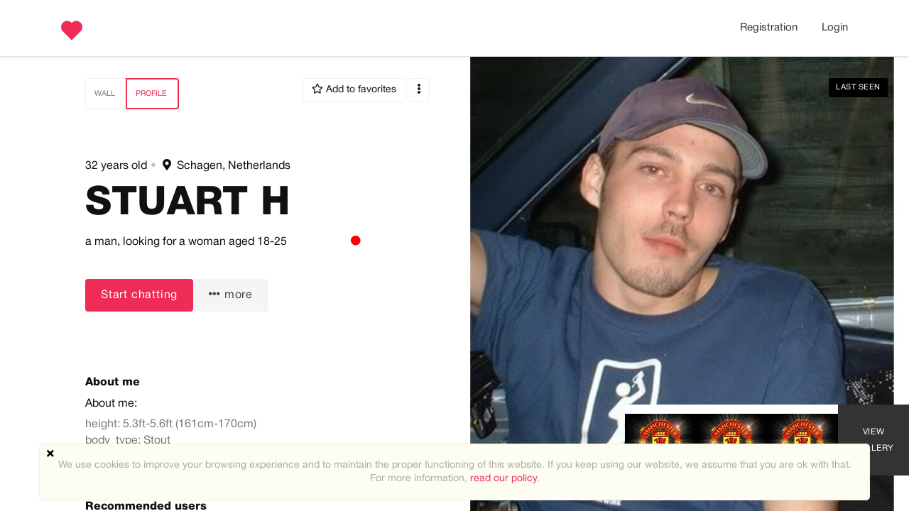

--- FILE ---
content_type: text/html; charset=utf-8
request_url: https://soulcompanion.net/users/view/446659/profile
body_size: 45407
content:
    <!DOCTYPE html>
    <html dir="ltr" lang="en">
        <head>

            <meta http-equiv="X-UA-Compatible" content="IE=edge,chrome=1">
            <meta name="viewport" content="width=device-width, initial-scale=1">
            <meta http-equiv="Content-Type" content="text/html; charset=utf-8">
            <meta http-equiv="expires" content="0">
            <meta http-equiv="pragma" content="no-cache">
            <meta name="revisit-after" content="3 days">
            <meta name="robots" content="all">
            <link rel="shortcut icon" href="/application/views/flatty/img/favicon/favicon.ico">
<link rel="apple-touch-icon" sizes="180x180" href="/application/views/flatty/img/favicon/apple-touch-icon.png">
<link rel="icon" type="image/png" sizes="32x32" href="/application/views/flatty/img/favicon/favicon-32x32.png">
<link rel="icon" type="image/png" sizes="16x16" href="/application/views/flatty/img/favicon/favicon-16x16.png">
<link rel="manifest" href="/application/views/flatty/img/favicon/manifest.json">
<link rel="mask-icon" href="/application/views/flatty/img/favicon/safari-pinned-tab.svg" color="#5bbad5">
<meta name="msapplication-config" content="/application/views/flatty/img/favicon/browserconfig.xml">
<meta name="theme-color" content="#ffffff">        
          <title>SoulCompanion.net : View profile : Stuart H</title>
            <meta name="Description" content="">
    <meta name="Keywords" content="">
 <meta property="og:url" content="https://soulcompanion.net/users/view/446659/profile">
   <meta property="og:image" content="https://api.network.datingpro.com/uploads/profiles/00/11/91/39/icon/big-4219b9762916e56d1ecd2be2d25d591387.jpg">
   <meta property="og:site_name" content="soulcompanion.net/">

        <script>
            var site_rtl_settings = 'ltr';
            var is_pjax = parseInt('0');
            var js_events = false;
            var id_user = 0;
            var auth_type = 'guest';
            var is_webpack = true;
        </script>

                    <link rel="stylesheet" href="/application/views/flatty/css/bootstrap-ltr.css">
                        <link href="https://soulcompanion.net/application/views/flatty/sets/default/css/style-ltr.css?1761030422" rel="stylesheet" type="text/css" media="screen">

            <script>
              var site_url = 'https://soulcompanion.net/';
              var base_url = 'https://soulcompanion.net/';
              var site_root = '/';
              var theme = 'flatty';
              var img_folder = 'application/views/flatty/img/';
              var site_error_position = 'center';
              var use_pjax = parseInt('1');
              var pjax_container = '#pjaxcontainer';
              var vcSoundContext, vcSource, vcBuffer, vcConnect, vcLastId = 0;
              try {
                  vcSoundContext = new (AudioContext || webkitAudioContext)();
              } catch (e) {}
            </script>

                <script async src="https://www.googletagmanager.com/gtag/js?id=UA-46204849-1"></script>
    <script>
        window.dataLayer = window.dataLayer || [];
        function gtag(){dataLayer.push(arguments);}
        gtag('js', new Date());

        gtag('config', 'UA-46204849-1');
    </script>
    <script>
        (function (i, s, o, g, r, a, m) {
            i['GoogleAnalyticsObject'] = r;
            i[r] = i[r] || function () {
                (i[r].q = i[r].q || []).push(arguments)
            }, i[r].l = 1 * new Date();
            a = s.createElement(o),
                    m = s.getElementsByTagName(o)[0];
            a.async = 1;
            a.src = g;
            m.parentNode.insertBefore(a, m)
        })(window, document, 'script', '//www.google-analytics.com/analytics.js', 'ga');

        ga('create', 'UA-46204849-1', 'auto', {'allowLinker': true});

        ga('require', 'displayfeatures');
        ga('require', 'linker');
        ga('linker:autoLink', ['payproglobal.com', 'datingsoftware.ru', 'demo.datingpro.com', 'dpdynamicpages.tilda.ws', 'datingpro.tilda.ws']);
        ga('require', 'GTM-P8PCWKG');

        ga(function (tracker) {
            var clientId = tracker.get('clientId') // получаем clientId из Google Analytics
            document.cookie = "_ga_cid=" + clientId + "; path=/"; // сохраняем cookie в _ga_cid
            ga('set', 'dimension3', clientId); // записываем clientId пользователя в параметр
        });

        ga('send', 'pageview');
            </script>

    <!-- Start of HubSpot Embed Code -->
<script type="text/javascript" id="hs-script-loader" async defer src="//js.hs-scripts.com/6911341.js"></script>
<!-- End of HubSpot Embed Code -->
<!-- Hotjar Tracking Code for http://soulcompanion.net/ -->
<script>
    (function(h,o,t,j,a,r){
        h.hj=h.hj||function(){(h.hj.q=h.hj.q||[]).push(arguments)};
        h._hjSettings={hjid:1667554,hjsv:6};
        a=o.getElementsByTagName('head')[0];
        r=o.createElement('script');r.async=1;
        r.src=t+h._hjSettings.hjid+j+h._hjSettings.hjsv;
        a.appendChild(r);
    })(window,document,'https://static.hotjar.com/c/hotjar-','.js?sv=');
</script>


<!-- Global site tag (gtag.js) - Google Analytics -->
<script async src="https://www.googletagmanager.com/gtag/js?id=UA-46204849-1"></script>
<script>
window.dataLayer = window.dataLayer || [];
function gtag()
{dataLayer.push(arguments);}
gtag('js', new Date());
gtag('config', 'UA-46204849-1');
</script>
<!-- /Global site tag (gtag.js) - Google Analytics -->
<script>
 window.intercomSettings = {
        app_id: "fslaoeto",
        "target_product": "DP",
        "registration_url": window.location.href
    };
(function(){var w=window;var ic=w.Intercom;if(typeof ic==="function"){ic('reattach_activator');ic('update',w.intercomSettings);}else{var d=document;var i=function(){i.c(arguments);};i.q=[];i.c=function(args){i.q.push(args);};w.Intercom=i;var l=function(){var s=d.createElement('script');s.type='text/javascript';s.async=true;s.src='https://widget.intercom.io/widget/fslaoeto';var x=d.getElementsByTagName('script')[0];x.parentNode.insertBefore(s,x);};if(w.attachEvent){w.attachEvent('onload',l);}else{w.addEventListener('load',l,false);}}})();
<!--Intercom("shutdown") -->
</script>
        </head>
        <body class="mod-inner">
            <script type="text/javascript" src="https://soulcompanion.net/temp/dist/npm.jquery-ui.cd971ee3b354d461fbaf.js"></script><script type="text/javascript" src="https://soulcompanion.net/temp/dist/npm.fortawesome.df04491d1a8f7ff99026.js"></script><script type="text/javascript" src="https://soulcompanion.net/temp/dist/npm.bootstrap.128e8fefd4d32cb9a5c3.js"></script><script type="text/javascript" src="https://soulcompanion.net/temp/dist/npm.jquery.9c62d0f2a7230a5254fe.js"></script><script type="text/javascript" src="https://soulcompanion.net/temp/dist/npm.jquery-pjax.47d38125b5d13d8edd72.js"></script><script type="text/javascript" src="https://soulcompanion.net/temp/dist/164.fff65c30c82ac9f81cb7.js"></script><script type="text/javascript" src="https://soulcompanion.net/temp/dist/main.b31e9d1070afaff745ab.js"></script>            <script src="/application/js/datepicker-langs/jquery.ui.datepicker-en.js"></script>
            

<script type="text/javascript">
    var analyticsEvents = {};
    
    function sendAnalyticsF(event, category, type) {
        if (typeof analyticsEvents[category] === 'undefined') {
            return;
        }
        
        for (var i in analyticsEvents[category]) {
            if (analyticsEvents[category][i] != event) {
                continue;
            }
        
            if (typeof amplitude === 'object') {
                amplitude.logEvent(event);
            }
            
            if (typeof mixpanel === 'object') {
                mixpanel.track(event);
            }
    
            if (typeof ga === 'function') {
                ga('send', 'event', category, event, type);
            }
            
            break;
        }
    }
    
    var profiles = ["demo","admin_extended","user_extended","basic"];
    
    for (var i in profiles) {
        $.getJSON('/analytics/' + profiles[i] + '.json', {}, function(resp) {
            $.extend(true, analyticsEvents, resp);
        });
    }    
</script>

            <style>
    .page_overflow {
        overflow: hidden
    }
    .preloader_page {
        position: fixed;
        display: flex;
        justify-content: center;
        align-items: center;
        left: 0;
        right: 0;
        top: 0;
        bottom: 0;
        background: rgba(255, 255, 255, 1);
        z-index: 100000;
    }
    .preloader_page.page_loaded {
        display: none;
    }
    .preloader_page .indicator-logo {
        animation: pulse 2s infinite;
    }
    @keyframes pulse {
        0% {
            transform: scale(1);
        }
        30% {
            transform: scale(1.25);
        }
        40% {
            transform: scale(1);
        }
        50% {
            transform: scale(1.3);
        }
        100% {
            transform: scale(1);
        }
    }
</style>
<div class="preloader_page">
    <svg id="Layer_1" class="indicator-logo" xmlns="http://www.w3.org/2000/svg"
         xmlns:xlink="http://www.w3.org/1999/xlink" xml:space="preserve" version="1.1" x="0px" y="0px" width="80px"
         height="80px" viewBox="0 0 800 800" enable-background="new 0 0 800 800">
                <g>
                    <animateTransform attributeName="transform" type="scale" repeatCount="indefinite" begin="0s"
                                      dur="0.8s" values="1; 1.2; 1; 1" keyTimes="0; 0.1; 0.6; 1"/>
                    <g>
                        <animateTransform attributeName="transform" type="translate" repeatCount="indefinite" begin="0s"
                                          dur="0.8s" values="70 70; 0 0; 70 70; 70 70" keyTimes="0; 0.1; 0.6; 1"/>
                        <path fill="#F06078"
                              d="M475.648,2.081c-52.68,0-103.021,22.231-136.405,55.615c-2.162,2.159-5.972,6.415-5.972,6.415 s-3.273-2.758-7.25-6.73C291.177,22.536,241.996,2.297,191.514,2.297c-46.279,0-93.654,17.022-132.035,55.403 c-80.255,80.251-66.556,200.905-0.345,267.112c66.211,66.215,274.107,274.085,274.107,274.085s211.262-211.572,273.395-273.713 c62.133-62.133,85.343-182.248,0-267.594C567.326,18.283,520.634,2.077,475.648,2.081"/>
                    </g>
                </g>
            </svg>
</div>
<script>
    $(function() {
        $('.preloader_page').addClass('page_loaded');
        $('body').removeClass('page_overflow');
    });
</script>
                                                <script>
	$(function(){
		var data = {"can_like":false,"like_title":"Like"};
		loadScripts(
			'https://soulcompanion.net/application/modules/likes/js/../views/flatty/js/likes.js',
			function(){
				likes = new Likes({
					siteUrl: site_url,
					likeTitle: data.like_title,
					canLike: data.can_like
				});
			},
			'',
			{async: true}
		);
	});
</script>
            <div class="audio-player">
    <div class="audio-wide-block">
        <div id="timeline_wide" class="timeline_wide">
                <div id="playhead_wide" class="playhead"></div>
                <span id="playhead-ball" class="playhead-ball hide"></span>
        </div>
        <div class="audio-content">
                <div class="left-control-panel">
                        <div class="control-button prev-track"><i class="fa fa-angle-double-left fa-lg"></i></div>
                        <div class="control-button play-track" id="play_wide"><i class="fa fa-play fa-lg"></i></div>
                        <div class="control-button next-track"><i class="fa fa-angle-double-right fa-lg"></i></div>
                        <div id="audioname_wide" class="audio-name" ></div>
                        <div class="clr"></div>
                </div>

                <div class="right-control-panel">
                        <div class="audio-repeat-track fright">
                            <span class="repeat-track-option active" value="">
                                <i class="fa fa-arrow-right"></i>
                                <p class="repeat-option-tip">Repeat off</p>
                            </span>
                            <span class="repeat-track-option" value="one">
                                1 <i class="fas fa-redo"></i>
                                <p class="repeat-option-tip">Repeat one</p>
                            </span>
                            <span class="repeat-track-option" value="all">
                                all <i class="fas fa-redo"></i>
                                <p class="repeat-option-tip">Repeat all</p>
                            </span>
                        </div>
                        <a href="#" id="remove_wide" class="control-button delete-media remove-audio hide"><i class="fa fa-times fa-lg"></i></a>
                        <div class="control-button volume-track"><i class="fa fa-volume-up fa-lg"></i></div>
                        <div id="duration_wide" class="duration-time"></div>
                        <div class="clr"></div>
                </div>

                <div class="current-track"></div>

                <div class="clr"></div>
        </div>
    </div>
</div>
<script>
   $(function(){
         loadScripts(
                "https://soulcompanion.net/application/modules/audio_uploads/js/audio.js",
                function(){
                        audio_object = new audio({
                            siteUrl: site_url,
                            themeType:'flatty'
                        });
                 },
                '',
                {async: true}
        );
   });
</script>

                                                    <div id="pjaxcontainer" class="pjaxcontainer">
                        <div class="pjaxcontainer-inner">
                <script type="text/javascript">
                    $.pjax.defaults.version = 'default';
                </script>
                                    <script>
    var banners;
    $(function () {
        loadScripts(
                "https://soulcompanion.net/application/modules/banners/js/../views/flatty/js/banners.js",
                function () {
                    banners = new Banners;
                },
                'banners'
                );
    });
</script>
                                <div id="error_block"></div>
                <div id="info_block"></div>
                <div id="success_block"></div>
                                    <nav class="navbar navbar-flatty">
    <div class="container-fluid">
        <!-- Brand and toggle get grouped for better mobile display -->
        <div class="navbar-header">
                            <a class="navbar-brand logo" href="https://soulcompanion.net/">
                <img src="/application/views/flatty/logo/1/mini_logo_en.png?1050119356"
                alt="SoulCompanion.net  | Online dating and personals"
                width="30"
                height="30" id="logo">
                </a>
                        <div class="navbar-ava-xs">  <a href="https://soulcompanion.net/start/index/registration/" class="top-menu-item">
    Registration  </a>
  <a href="javascript:void(0);" id="ajax_login_link" class="top-menu-item">
    Login  </a>
  <script>
    $(function () {
      loadScripts(
        ["https://soulcompanion.net/application/modules/users/js/users-auth.js"],
        function () {
          usersAuth = new UsersAuth({
            siteUrl: site_url
          });
        },
        ['usersAuth'],
        {async: true}
      );
    });
  </script>
</div>
            <button type="button" class="navbar-toggle collapsed" id="mobile-menu-button"
                data-toggle="collapse" data-target="#main-menu" aria-expanded="false">
                <span class="badge hide"></span>
            </button>
        </div>

        <!-- Collect the nav links, forms, and other content for toggling -->
        <div class="collapse navbar-collapse header-navigation" id="main-menu">
            <ul class="nav navbar-nav hidden-xs  navbar-main_menu">
                <li><menu id="users-alerts-menu_links" class="menu-alerts"> 
    </menu>
<script type="text/javascript">
$(function () {
    loadScripts(
        "/application/modules/users/js/top-menu.js",
        function () {
            top_menu = new topMenu({
                siteUrl: site_url,
                parent: '.menu-alerts-item',
                summandsParent: '.menu-alerts-more-item'
            });
        },
        ['top_menu'],
        {async: false}
    );
});
</script></li>
            </ul>
            <ul class="nav navbar-nav visible-xs-block">
                <li><menu id="users-alerts-menu_links" class="menu-alerts">
    </menu>
<script type="text/javascript">
$(function () {
    loadScripts(
            "/application/modules/users/js/top-menu.js",
            function () {
                new topMenu({
                    siteUrl: site_url,
                    parent: '.menu-alerts-item',
                    summandsParent: '.menu-alerts-more-item'
                });
            }
    );

});
</script>
</li>
                                <li>
                        <div class="xs-menu-title">Get the app</div>
<div class="download">
    <div class="mobile-apps clearfix">
        <div class="mobile-apps__item">
                            <a onclick="sendAnalytics('dp_user_index_btn_download_android_app', 'index', 'btn_download_android_app');" href="https://play.google.com/store/apps/details?id=pgdating.pilotgroup.datingpro" class="android_app" target="_blank">
                    <img class="img-responsive app-black-btns" src="/application/views/flatty/img/android.svg">
                </a>
                    </div>
        <div class="mobile-apps__item">
                            <a onclick="sendAnalytics('dp_user_index_btn_download_ios_app', 'index', 'btn_download_ios_app');" href="https://itunes.apple.com/us/app/soulcompanion.net-mobile/id784390992" class="ios_app" target="_blank">
                    <img class="img-responsive app-black-btns" src="/application/views/flatty/img/appstore.svg">
                </a>
                    </div>
    </div>

    <div class="clearfix"></div>
</div>
                </li>
                <li>
                        <div class="xs-menu-title">
        Language    </div>
    <select class="form-control" onchange="sendAnalytics('dp_user_rmenu_language_switch', 'right_top_menu', 'language_switch'); locationHref('https://soulcompanion.net/languages/change_lang/' + this.value); " >
                                    <option value="1" selected>
                    English
                </option>
                                                <option value="3" >
                    Español
                </option>
                                                <option value="4" >
                    Deutsch
                </option>
                                                <option value="6" >
                    Français
                </option>
                                                <option value="7" >
                    中文(简体)
                </option>
                                                <option value="8" >
                    Dansk
                </option>
                                                <option value="9" >
                    Italiano
                </option>
                                                <option value="10" >
                    Nederlands
                </option>
                                                <option value="11" >
                    Português
                </option>
                                                <option value="12" >
                    Norsk
                </option>
                                                <option value="13" >
                    ภาษาไทย
                </option>
                                                <option value="14" >
                    Русский
                </option>
                        </select>
                </li>
            </ul>
        </div>
        <ul class="nav navbar-nav navbar-right hidden-xs">
            <li><menu id="users-alerts-menu" class="menu-alerts">
    </menu>
<script type="text/javascript">
$(function () {
    loadScripts(
            "/application/modules/users/js/top-menu.js",
            function () {
                top_menu = new topMenu({
                    siteUrl: site_url,
                    parent: '.menu-alerts-item',
                    summandsParent: '.menu-alerts-more-item'
                });
            },
            ['top_menu'],
            {async: false}
    );
    $('#menu_users_alerts_top .menu-alerts-more').off().on('click', function() {
        sendAnalytics('dp_user_h_notify_people', 'h', 'notify_people');    });
});
</script>
</li>
            <li>
                  <a href="https://soulcompanion.net/start/index/registration/" class="top-menu-item">
    Registration  </a>
  <a href="javascript:void(0);" id="ajax_login_link" class="top-menu-item">
    Login  </a>
  <script>
    $(function () {
      loadScripts(
        ["https://soulcompanion.net/application/modules/users/js/users-auth.js"],
        function () {
          usersAuth = new UsersAuth({
            siteUrl: site_url
          });
        },
        ['usersAuth'],
        {async: true}
      );
    });
  </script>
            </li>
        </ul>
        <!-- /.navbar-collapse -->
    </div>
    <!-- /.container-fluid -->
</nav>
                                            <div class="pre-main-inner-content">
                                                    </div>
                                                                    <div class="main-inner-content">
                    <div data-role="page" id="main_page">
                        <div class="container">
                                                        <div class="row row-content">
                                <div class="col-xs-12 static-alert-block" id="static-alert-block"></div>

                
<div class="magazine-view">

<div class="magazine-profile">
            <div class="magazine-profile__media mag-portrait">
            <div class="magazine-profile__avabg-outer">
                <div class="magazine-profile__avabg" style="background: url(https://api.network.datingpro.com/uploads/profiles/00/11/91/39/icon/middle-4219b9762916e56d1ecd2be2d25d591387.jpg) no-repeat center / cover;"></div>
            </div>
            <div class="magazine-profile__ava">
                <a id="user_photo" data-profile_id='446659'>
                    <picture>
        <source data-srcset="https://api.network.datingpro.com/uploads/profiles/00/11/91/39/icon/grand-4219b9762916e56d1ecd2be2d25d591387.jpg 960w, https://api.network.datingpro.com/uploads/profiles/00/11/91/39/icon/great-4219b9762916e56d1ecd2be2d25d591387.jpg 305w, https://api.network.datingpro.com/uploads/profiles/00/11/91/39/icon/big-4219b9762916e56d1ecd2be2d25d591387.jpg 200w, https://api.network.datingpro.com/uploads/profiles/00/11/91/39/icon/middle-4219b9762916e56d1ecd2be2d25d591387.jpg 100w, https://api.network.datingpro.com/uploads/profiles/00/11/91/39/icon/small-4219b9762916e56d1ecd2be2d25d591387.jpg 60w" type="" media="(max-width: 960px)">
    <img src="/uploads/default/grand-default-user-logo.png"
         data-src="https://api.network.datingpro.com/uploads/profiles/00/11/91/39/icon/grand-4219b9762916e56d1ecd2be2d25d591387.jpg"
         alt="Stuart H"
         title="Stuart H"
         class="img-responsive img-responsive lazyload lazy-grand"
         data-size="grand"/>
</picture>
                </a>

                                <div class="view-photo-button photo-action-js">
                    View photo                </div>

                <script>
                    $(function () {
                        loadScripts(
                                ["https://soulcompanion.net/application/modules/users/js/../views/flatty/js/users-avatar.js"],
                                function () {
                                    user_avatar = new UsersAvatar({
                                        site_url: site_url,
                                        id_user:446659 ,
                                        saveAfterSelect: false,
                                        haveAvatar: '',
                                        callback: function () {
                                            (new usersSettings({siteUrl: site_url})).rebuild('user_logo');
                                        }
                                    });
                                },
                                ['user_avatar'],
                                {async: false}
                        );
                    });
                </script>
            </div>
                        <div class="magazine-profile__status">
                                    Last seen                             </div>
            <div class="magazine-profile__recentmedia">
                <div class="clearfix user-media-block" id="user_recent_photos">
    <div class="mag-recent-media">
                <div class="mag-recent-media__item " data-click="view-media" data-user-id="446659" data-id-media="163502" 
              data-is-private="0"
              style="position: relative;">
                                            <img 
    src="https://soulcompanion.net/uploads/default/middle-default-gallery-image.png" 
    data-src="http://api.network.datingpro.com/uploads/profiles/00/11/91/39/photo/middle-cd6524521e869f40d627fdc93247225063.jpg?565281" alt="Photo #163502" 
    title="" 
    class="middle img-responsive img-responsive lazyload lazy-middle" 
    data-size="middle"/>                    </div>
            <div class="mag-recent-media__item " data-click="view-media" data-user-id="446659" data-id-media="163503" 
              data-is-private="0"
              style="position: relative;">
                                            <img 
    src="https://soulcompanion.net/uploads/default/middle-default-gallery-image.png" 
    data-src="http://api.network.datingpro.com/uploads/profiles/00/11/91/39/photo/middle-86e7be5e433ff31b5b284384deba47fb29.jpg?422932" alt="Photo #163503" 
    title="" 
    class="middle img-responsive img-responsive lazyload lazy-middle" 
    data-size="middle"/>                    </div>
            <div class="mag-recent-media__item mag-recent-media__item_hidden" data-click="view-media" data-user-id="446659" data-id-media="163504" 
              data-is-private="0"
              style="position: relative;">
                                            <img 
    src="https://soulcompanion.net/uploads/default/middle-default-gallery-image.png" 
    data-src="http://api.network.datingpro.com/uploads/profiles/00/11/91/39/photo/middle-acafe086cba0c811edd263b1f27058dc93.jpg?698340" alt="Photo #163504" 
    title="" 
    class="middle img-responsive img-responsive lazyload lazy-middle" 
    data-size="middle"/>                    </div>
     
            <div class="mag-recent-media__item"><a href="https://soulcompanion.net/users/view/446659/gallery/all">View Gallery</a></div>
    </div>

<script>
    $(function(){
        loadScripts(
            "https://soulcompanion.net/application/modules/media/js/../views/flatty/js/media.js",
            function(){
                mediagallery = new media({
                    siteUrl: site_url,
                    galleryContentPage: '1',
                    btnOk: "OK",
                    btnCancel: "Cancel",
                    galleryContentParam: 'all',
                    idUser: 446659,
                    all_loaded: 1,
                    lang_delete_confirm: 'Do you really want to delete the file(s)?',
                    lang_delete_confirm_album: 'Do you really want to delete the album?',
                    recentTemplate: 'magazine',
                    mSendDisabled: "error_send_disabled",
                    mRequestExists: "error_request_exists",
                    mViewDisabled: "error_view_disabled"
                });
            },
            ['mediagallery'],
            {async: true}
        );
    });
</script>
</div>
<script>
    $(function () {
        loadScripts(
                "https://soulcompanion.net/application/modules/media/js/../views/flatty/js/media.js",
                function () {
                    recent_mediagallery = new media({
                        siteUrl: site_url,
                        gallery_name: 'recent_mediagallery',
                        galleryContentPage: 1,
                        idUser: '446659',
                        all_loaded: 1,
                        btnOk: "OK",
                        btnCancel: "Cancel",
                        lang_delete_confirm: 'Do you really want to delete the file(s)?',
                        lang_delete_confirm_album: 'Do you really want to delete the album?',
                        galleryContentDiv: 'user_recent_photos',
                        post_data: {filter_duplicate: 1},
                        load_on_scroll: false,
                        direction: 'desc',
                        refreshRecentPhotosDiv: '#user_recent_photos',
                        refreshRecentPhotosButton: '#refresh_user_recent_photos',
                        recentMediaUrl: 'media/ajax_get_user_recent_media',
                        recentPhotos: 3,
                        recentTemplate: 'magazine'
                    });
                },
                'recent_mediagallery',
                {async: false}
        );
    });
</script>
            </div>
        </div>
        <div class="magazine-profile__text">
            <div class="magazine-profile__content">

                                    <div class="magazine-profile__tabs">
                        <div class="profile-menu clearfix">
    <ul class="btn-group mb10">
                                <li class="btn btn-default ">
                                <a data-pjax-no-scroll="1" href="https://soulcompanion.net/users/view/446659/wall">
                    Wall
                </a>
            </li>
                        <li class="btn btn-default  active">
                        <a data-pjax-no-scroll="1" href="https://soulcompanion.net/users/view/446659/profile">
                Profile
            </a>
        </li>
            </ul>

    <span class="profile-menu__actions">
                    <button class="btn btn-default btn-favorites "
        data-action="add_contact_to_favorites"
        data-status="0"
        data-contact="446659">
            <i class="far fa-star"></i> <span>Add to favorites</span>
    </button>
<script type="text/javascript">
    $(function() {
        loadScripts(
            ["https://soulcompanion.net/application/modules/chatbox/js/chatbox.js"],
            function() {
                window.chatbox = new Chatbox({
                    siteUrl: site_url
                });
            },
            'chatbox'
        );
    });
</script>
                <button class="btn btn-default" id="services-menu" type="button" data-toggle="popover">
            <i class="fas fa-ellipsis-v"></i>
        </button>
        <div class="hide" id="services-menu_template" class="services-menu_content">
                <div id="user_menu_actions" class="dl-horizontal pg-dl-icons menu-actions">
                    <span data-action="set-user_menu_actions"><span id="ajax_donate_link_menu_451">
    <a href="javascript:void(0);" id="donate_link_send_money">
        <svg width="18" height="16" viewBox="0 0 18 16" fill="none" xmlns="http://www.w3.org/2000/svg">
<path fill-rule="evenodd" clip-rule="evenodd" d="M0.900001 0.802734H17.1C17.3387 0.802734 17.5676 0.897556 17.7364 1.06634C17.9052 1.23512 18 1.46404 18 1.70274V14.3028C18 14.5414 17.9052 14.7704 17.7364 14.9392C17.5676 15.1079 17.3387 15.2028 17.1 15.2028H0.900001C0.661306 15.2028 0.432387 15.1079 0.263604 14.9392C0.0948212 14.7704 0 14.5414 0 14.3028V1.70274C0 1.46404 0.0948212 1.23512 0.263604 1.06634C0.432387 0.897556 0.661306 0.802734 0.900001 0.802734ZM14.2908 11.4936C14.7972 10.9872 15.4839 10.7027 16.2 10.7027V5.30274C15.4839 5.30274 14.7972 5.01828 14.2908 4.51193C13.7845 4.00558 13.5 3.31882 13.5 2.60274H4.50001C4.50001 3.31882 4.21554 4.00558 3.70919 4.51193C3.20284 5.01828 2.51609 5.30274 1.8 5.30274V10.7027C2.51609 10.7027 3.20284 10.9872 3.70919 11.4936C4.21554 11.9999 4.50001 12.6867 4.50001 13.4028H13.5C13.5 12.6867 13.7845 11.9999 14.2908 11.4936ZM5.39993 8.00262C5.39993 6.01721 7.01453 4.40261 8.99993 4.40261C10.9853 4.40261 12.5999 6.01721 12.5999 8.00262C12.5999 9.98802 10.9853 11.6026 8.99993 11.6026C7.01453 11.6026 5.39993 9.98802 5.39993 8.00262ZM7.19993 8.00262C7.19993 8.99532 8.00723 9.80262 8.99993 9.80262C9.99263 9.80262 10.7999 8.99532 10.7999 8.00262C10.7999 7.00991 9.99263 6.20261 8.99993 6.20261C8.00723 6.20261 7.19993 7.00991 7.19993 8.00262Z" fill="black"/>
</svg>
 Send money    </a>
</span>
<script>
    $(function() {
        loadScripts(
            "https://soulcompanion.net/application/modules/send_money/js/SendMoney.js",
            function () {
                send_money = new SendMoney({
                    siteUrl: site_url,
                    user_id: 446659
                });
            },
            ['send_money'],
            {async: true}
        );
    });
</script>
</span>
                            <span data-action="set-user_menu_actions"><span id="ajax_donate_link_menu_163">
    <a href="javascript:void(0);" id="donate_link_send_vip">
        Send membership    </a>
</span>
<script>
    $(function() {
        loadScripts(
            "https://soulcompanion.net/application/modules/send_vip/js/SendVip.js",
            function () {
                send_vip = new SendVip({
                    siteUrl: site_url,
                    user_id: 446659
                });
            },
            ['send_vip'],
            {async: true}
        );
    });
</script></span>
                <hr align="center" width="100%" style="background: #ccc; margin-top: 10px; margin-bottom: 10px;" />
                    <span data-action="set-user_menu_actions"></span>
                            <span data-action="set-user_menu_actions"><span class="user-menu-item" id="mark-as-spam-809191">
  <a onclick="sendAnalytics('dp_user_view_profile_btn_report', 'user_profile', 'btn_report');" href="javascript:;" data-id="446659" data-type="users_object">
    Mark as spam  </a>
</span>
<script>
  $(function() {
    loadScripts(
      "https://soulcompanion.net/application/modules/spam/js/spam.js",
      function () {
        spam = new Spam({
          siteUrl: '/',
          use_form: true,
                    is_send: '0',
          error_is_send: 'ajax_login_link',
          mark_as_spam_btn: 'mark-as-spam-809191 a',
          markAsSpamId: '#mark-as-spam-809191',
          mark_as_spam_link: '',
        });
      },
      ''
    );
  })
</script>
</span>
            </div>
        </div>
    </span>
</div>
                    </div>

                    <div class="magazine-profile__prename user-all-magazine-description">
    32 years old<span class="dot-splitter">•</span>
    <span >
        <i class="fas fa-map-marker-alt"></i>&nbsp;
                    Schagen, Netherlands
            </span>
    <script>
        $(function () {
            loadScripts(
                ["https://soulcompanion.net/application/modules/users/js/users-settings.js"],
                function () {
                    change_location = new usersSettings({
                        siteUrl: site_url,
                        langs: {
                            link_select_region: "Manage location"
                        }
                    });
                },
                ['change_location'],
                {async: false}
            );
        });
    </script>
</div>


<style type="text/css">
    .magazine-profile__text .magazine-profile__content .magazine-profile__prename .verified-icon {
        position: relative;
        display: inline-block;
        float: right;
        font-size: 30px;
    }
</style>

<h1 class="magazine-profile__name">Stuart H</h1>

                                            <style type="text/css">
  .c-response-rate { float:right; font-size:14px; line-height:22px; letter-spacing:-0.07em; padding:0 1px 0 5px; }
  .c-rate__good { color:#008000; }
  .c-rate__normal { color:#d2b16f; }
  .c-rate__bad { color:#ff0000; }
</style>
<div class="c-response-rate c-rate__bad" title="response_rate_bad">
  <i class="fa fa-circle"></i>
  <i class="fa fa-circle-o"></i>
  <i class="fa fa-circle-o"></i>
  <i class="fa fa-circle-o"></i>
  <i class="fa fa-circle-o"></i>
</div>                    
                    <div class="magazine-profile__base">
                        a man,
                         <span>looking for                        a woman</span> aged                        18-25                                            </div>

                                            <div class="magazine-profile__actions">
                                                            <button onclick="javascript: $('#ajax_login_link').click();" class="btn btn-primary ellipsis">
                                    Start chatting                                </button>
                                <button type="button" class="btn btn-default" onclick="javascript: $('#ajax_login_link').click();">
                                    <i class="fa fa-ellipsis-h"></i>&nbsp;more                                </button>
                                                    </div>

                        <div class="magazine-profile__gifts clearfix">
                            <div class="user-gifts-block">
                                <div class="media-items">
                                                        </div>
                            </div>
                        </div>
                    
                    
                    <div class="magazine-profile__params">
                                                                                                                <h2>About me</h2>
                                <div class="view-section">
                                                                    
            <div class="field-block clearfix" data-field="fe_about_me" >
            <div class="field-name col-xs-4 col-sm-4 col-md-4 col-lg-4">
                About me:
            </div>
            <div class="field-info col-xs-12 col-sm-8 col-md-8 col-lg-8">
                                                            <span class="field-info_normal">height: 5.3ft-5.6ft (161cm-170cm)<br />
body_type: Stout<br />
hair_colour: Chestnut</span>
                                                                </div>
        </div>
                                
                                </div>
                                                                                                                                                        </div>

                                            <div class=" c-recomm-users" style="margin:50px 0;">
  <h2 class="c-recomm-users__title">
    Recommended users  </h2>
  <div class="c-recomm-users__users">
          <div class="g-users-gallery__item col-xs-3">
        <div class="g-users-gallery__content">
          <div class="g-users-gallery__photo">
            <a class="g-pic-border g-rounded" href="https://soulcompanion.net/users/view/310679/profile">
              <picture>
        <source data-srcset="https://soulcompanion.net/uploads/user-logo/31/310/6/310679/grand-1.jpg 960w, https://soulcompanion.net/uploads/user-logo/31/310/6/310679/great-1.jpg 305w, https://soulcompanion.net/uploads/user-logo/31/310/6/310679/big-1.jpg 200w, https://soulcompanion.net/uploads/user-logo/31/310/6/310679/middle-1.jpg 100w, https://soulcompanion.net/uploads/user-logo/31/310/6/310679/small-1.jpg 60w" type="" media="(max-width: 305px)">
    <img src="/uploads/default/great-default-user-logo.png"
         data-src="https://soulcompanion.net/uploads/user-logo/31/310/6/310679/great-1.jpg"
         alt="cool24"
         title="cool24"
         class=" lazyload lazy-great"
         data-size="great"/>
</picture>
            </a>
          </div>
          <div class="g-users-gallery__info">
            <div class="text-overflow">
              <a class="g-users-gallery__name" href="https://soulcompanion.net/users/view/310679/profile">cool24</a>, 34
            </div>
                          <div class="text-overflow">
                Schagen, Netherlands
              </div>
                      </div>
        </div>
      </div>
      </div>
</div>                    
                
                
                                                                                
            </div>
        </div>
    </div>

</div>

                        </div>
                    </div>
                </div>
                                            	<div class="mod-cookie-policy" id="cookie_policy_block">
    <div class="container">
       <div class="row">
            <p>We use cookies to improve your browsing experience and to maintain the proper functioning of this website. If you keep using our website, we assume that you are ok with that. For more information, <a href="		https://soulcompanion.net/content/view/privacy-and-security	" id="cookie_policy_link">read our policy</a>.</p>
            <a href="javascript:void(0);" class="close-btn-cookie" id="cookie_policy_close"><i class="fa fa-times"></i></a>
        </div>
    </div>
</div>
<script>
	$(function(){
		loadScripts(
            "https://soulcompanion.net/application/modules/cookie_policy/js/cookie_policy.js",
            function(){
                cookie_poilicy = new cookiePolicy({
                    siteUrl: '/',
                    domain: '',
                    path: '/',
                });
            },
            'cookie_poilicy',
            {async: false}
        );
	});
</script>
                <div class="logo-mobile-version"></div>
            
            </div>
        </div>
                        <footer>
                    </footer>
        
        <script>
            $('body').removeClass('index-page site-page')
                     .addClass('site-page mod-inner');
                             $('body').removeClass('mod-likeme mod-likeme-matches').addClass('mod-magazine');
                    </script>

        <script>
          $(function() {
            $('body').removeClass('mod-magazine');
            $('body').addClass('mod-magazine');
            $.datepicker.setDefaults($.datepicker.regional["en"]);
          });
        </script>

                </div>

        <script src="https://cdn.jsdelivr.net/npm/simplebar@latest/dist/simplebar.min.js"></script>
        <script src="https://cdnjs.cloudflare.com/ajax/libs/hammer.js/2.0.8/hammer.min.js"></script>

                	<script sync type="text/javascript" src="https://soulcompanion.net/application/js/emoji-picker/js/config.js"></script>
        	<script sync type="text/javascript" src="https://soulcompanion.net/application/js/emoji-picker/js/util.js"></script>
        	<script sync type="text/javascript" src="https://soulcompanion.net/application/js/emoji-picker/js/jquery.emojiarea.js"></script>
        	<script sync type="text/javascript" src="https://soulcompanion.net/application/js/emoji-picker/js/emoji-picker.js"></script>

                 	<script sync type="text/javascript" src="https://soulcompanion.net/application/js/twigjs/twig.js"></script>
        <script src="/application/js/twemoji.min.js"></script>

                
        <script type="text/javascript" src="https://soulcompanion.net/temp/dist/npm.intl-tel-input.398185c05ba3fcfd82aa.js"></script><script type="text/javascript" src="https://soulcompanion.net/temp/dist/modules.4401d2fadd957d4e1325.js"></script>        <script type="text/javascript" src="https://soulcompanion.net/temp/dist/modules_multi_request.97555b5f15d1a1f3d76a.js"></script>
                <script type="text/javascript">
    $(function () {
        if (window.self !== window.top) {
            if (document.location.href === "https://soulcompanion.net/users/login_form") {
                if ($('#email').length > 0 ) {
                    $('#email').val("christine@mail.com");
                    $('#password').val("123456");
                }
            }
        }
    });
</script>
        <script type="text/javascript">
          $(function () {
            const messages = {"error":{},"info":{},"success":{},"header":false,"subheader":false,"help":false,"back_link":false};
            new pginfo({'messages': messages});

            alerts = new Alerts({
              alertOkName: "OK",
              alertCancelName: "Cancel",
              alertConfirmClass: "confirm_alert",
            });
            notifications = new Notifications();
          });
        </script>

                            </body>
</html>


--- FILE ---
content_type: text/html; charset=utf-8
request_url: https://soulcompanion.net/start/ajax_backend/
body_size: 1881
content:
{"site_url":"https:\/\/soulcompanion.net\/","site_root":"\/","base_url":"https:\/\/soulcompanion.net\/","general_path_relative":"https:\/\/soulcompanion.net\/application\/views\/","js_folder":"application\/js\/","_LANG":{"id":"1","name":"English","code":"en","status":"1","rtl":"ltr","is_default":"1","date_created":"2016-11-10 10:23:53"},"DM":"&lrm;","DEMO_MODE":"0","auth_type":"","is_visible_by_auth_type":false,"date_format_js":{"date_literal":"DD MMMM YYYY","date_literal_short":"DD MMM YYYY","date_time_literal":"DD MMMM YYYY, HH:mm","date_time_literal_short":"","time_numeric":"HH:mm:ss"},"date_format_st":{"date_literal":"%d %B %Y","date_literal_short":"%d %b %Y","date_time_literal":"%d %B %Y, %H:%M","date_time_literal_short":"","time_numeric":"%H:%M:%S"},"date_format_ui":{"date_literal":"dd MM yy","date_literal_short":"dd M yy","date_time_literal":"dd MM yy, :","date_time_literal_short":"","time_numeric":"::"},"theme":"flatty","color_scheme":"default","img_folder":"application\/views\/flatty\/img\/","css_folder":"application\/views\/flatty\/sets\/default\/css\/","logo_settings":{"width":"320","height":"56","name":"logo_en.png","path":"application\/views\/flatty\/logo\/1\/logo_en.png","path_colour_set":"application\/views\/flatty\/logo\/1\/logo_en.png","text_logo":""},"mini_logo_settings":{"width":"30","height":"30","name":"mini_logo_en.png","path":"application\/views\/flatty\/logo\/1\/mini_logo_en.png","path_colour_set":"application\/views\/flatty\/logo\/1\/mini_logo_en.png","text_logo_mini":""},"user_session_data":{"session_id":"ee865283e33bb670c6de531c3babbf82","ip_address":"316605169","user_agent":"Mozilla\/5.0 (Macintosh; Intel Mac OS X 10_15_7) Ap","last_activity":"1769032332","lang_id":"1"},"js_events":false,"display_browser_error":1,"use_pjax":1,"is_pjax":0,"user_session_id":0,"ping_request":{"status":"pong","user_session_id":0}}

--- FILE ---
content_type: text/html; charset=utf-8
request_url: https://soulcompanion.net/start/ajax_backend/
body_size: 1901
content:
{"site_url":"https:\/\/soulcompanion.net\/","site_root":"\/","base_url":"https:\/\/soulcompanion.net\/","general_path_relative":"https:\/\/soulcompanion.net\/application\/views\/","js_folder":"application\/js\/","_LANG":{"id":"1","name":"English","code":"en","status":"1","rtl":"ltr","is_default":"1","date_created":"2016-11-10 10:23:53"},"DM":"&lrm;","DEMO_MODE":"0","auth_type":"","is_visible_by_auth_type":false,"date_format_js":{"date_literal":"DD MMMM YYYY","date_literal_short":"DD MMM YYYY","date_time_literal":"DD MMMM YYYY, HH:mm","date_time_literal_short":"","time_numeric":"HH:mm:ss"},"date_format_st":{"date_literal":"%d %B %Y","date_literal_short":"%d %b %Y","date_time_literal":"%d %B %Y, %H:%M","date_time_literal_short":"","time_numeric":"%H:%M:%S"},"date_format_ui":{"date_literal":"dd MM yy","date_literal_short":"dd M yy","date_time_literal":"dd MM yy, :","date_time_literal_short":"","time_numeric":"::"},"theme":"flatty","color_scheme":"default","img_folder":"application\/views\/flatty\/img\/","css_folder":"application\/views\/flatty\/sets\/default\/css\/","logo_settings":{"width":"320","height":"56","name":"logo_en.png","path":"application\/views\/flatty\/logo\/1\/logo_en.png","path_colour_set":"application\/views\/flatty\/logo\/1\/logo_en.png","text_logo":""},"mini_logo_settings":{"width":"30","height":"30","name":"mini_logo_en.png","path":"application\/views\/flatty\/logo\/1\/mini_logo_en.png","path_colour_set":"application\/views\/flatty\/logo\/1\/mini_logo_en.png","text_logo_mini":""},"user_session_data":{"session_id":"ee865283e33bb670c6de531c3babbf82","ip_address":"316605169","user_agent":"Mozilla\/5.0 (Macintosh; Intel Mac OS X 10_15_7) Ap","last_activity":"1769032332","lang_id":"1"},"js_events":false,"display_browser_error":1,"use_pjax":1,"is_pjax":0,"user_session_id":0,"check_is_read_messages":{"last_status_messages":[],"user_session_id":0}}